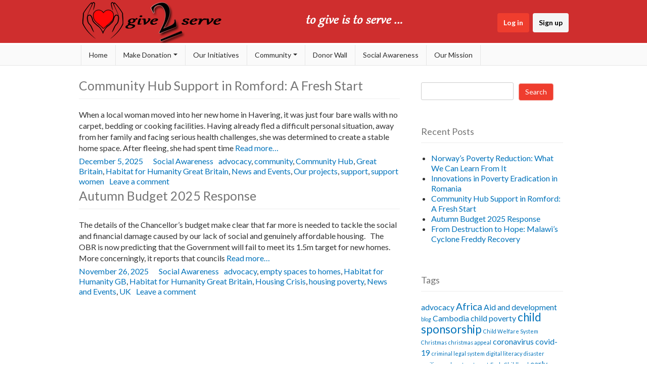

--- FILE ---
content_type: text/css
request_url: https://www.give2serve.com/wp-content/themes/whoop/assets/css/style.css?ver=2.0.4
body_size: 3905
content:
h3.widget-title,h1.entry-title,h2.entry-title,h2.comments-title,#comments h3#reply-title{font-size:25px}#searchform input{display:inline-block}.sidebar .widget{margin-bottom:0}.sidebar .widget:last-child{margin-bottom:20px}.site-header-hero #whoop-hero .gd-suggestions-dropdown{max-height:30vh !important}.site-header-hero #whoop-hero .featured-area{overflow:hidden;height:100vh;position:relative}.site-header-hero #whoop-hero .featured-area .entry-title{text-align:center;color:#fff;border:none;font-size:40px}.site-header-hero #whoop-hero .featured-area .menu-wrapper{background:transparent;border:none}.site-header-hero #whoop-hero .featured-area .menu-wrapper .menu-container{display:flex}.site-header-hero #whoop-hero .featured-area .menu-wrapper .menu-container .header-home-menu{flex:auto}.site-header-hero #whoop-hero .featured-area .menu-wrapper .menu-container .header-user #menu-user>li{border:none}.site-header-hero #whoop-hero .featured-area .menu-wrapper .menu-container .header-user #menu-user>li:hover{background:transparent}.site-header-hero #whoop-hero .featured-area .menu-wrapper .menu-container .header-user .logged-in #menu-user>li{border:none}.site-header-hero #whoop-hero .featured-area .menu-wrapper .menu-container .header-user .logged-in #menu-user>li:hover{background:transparent}.site-header-hero #whoop-hero .featured-area .menu-wrapper .menu-container .header-user .logged-in #menu-user>li>a{padding:0 5px 0 0;background:#0000007d}.site-header-hero #whoop-hero .featured-area .menu-wrapper .primary-nav.home_menu{flex:auto;width:auto}.site-header-hero #whoop-hero .featured-area .menu-wrapper .primary-nav.home_menu ul.menu{margin:15px 0}.site-header-hero #whoop-hero .featured-area .menu-wrapper .primary-nav.home_menu ul.menu li{border:none}.site-header-hero #whoop-hero .featured-area .menu-wrapper .primary-nav.home_menu ul.menu li a{color:#fff;font-weight:bold;font-size:15px}.site-header-hero #whoop-hero .featured-area .menu-wrapper .primary-nav.home_menu ul.menu li:first-child{padding-left:0}.site-header-hero #whoop-hero .featured-area .header-top{margin:0;position:absolute;top:50%;left:50%;-ms-transform:translate(-50%, -50%);transform:translate(-50%, -50%);display:block}.site-header-hero #whoop-hero .featured-area .header-top .header-search{width:100%;zoom:1.2}.site-header-hero #whoop-hero .featured-area .header-top .site-logo-wrap{width:100%;text-align:center}.site-header-hero #whoop-hero{background:#000}.site-header-hero #whoop-hero .geodir-search-container{opacity:0.95}.site-header-hero #whoop-hero .whoop-hero-background-wrap{position:absolute;width:100%;height:100vh;filter:brightness(50%)}.site-header-hero #whoop-hero .whoop-hero-background-wrap .whoop-hero-background-wrap-inner{overflow:hidden;padding-top:56.25%;position:relative;height:100vh}.site-header-hero #whoop-hero .whoop-hero-background-wrap .whoop-hero-background-wrap-inner img,.site-header-hero #whoop-hero .whoop-hero-background-wrap .whoop-hero-background-wrap-inner iframe{position:absolute;object-fit:cover;width:100%;opacity:0;-webkit-transition:opacity 0.5s ease-in-out;-moz-transition:opacity 0.5s ease-in-out;-o-transition:opacity 0.5s ease-in-out;transition:opacity 0.5s ease-in-out;pointer-events:none;border:0;height:100%;left:0;top:0}.site-header-hero #whoop-hero .whoop-hero-background-wrap .whoop-hero-background-wrap-inner img.whoop-fade-in,.site-header-hero #whoop-hero .whoop-hero-background-wrap .whoop-hero-background-wrap-inner iframe.whoop-fade-in{opacity:1}.site-header-hero #whoop-hero .whoop-hero-background-wrap .whoop-hero-background-wrap-inner img.whoop-js-fade-in,.site-header-hero #whoop-hero .whoop-hero-background-wrap .whoop-hero-background-wrap-inner iframe.whoop-js-fade-in{opacity:1;display:none;-webkit-transition:initial;-moz-transition:initial;-o-transition:initial;transition:initial}#site-header{border:none;box-shadow:none}#site-header .menu-wrapper{background:#fafafa;border-bottom:1px solid #e6e6e6}#site-header .menu-wrapper a{color:#2b2b2b}#site-header .menu-wrapper a i,#site-header .menu-wrapper a svg{margin-right:4px;font-size:18px}#site-header .menu-wrapper .primary-nav{width:100%;margin:0}#site-header .menu-wrapper .primary-nav ul.menu{float:left}#site-header .menu-wrapper .primary-nav ul.menu li{border-right:1px solid #e6e6e6;padding:0}#site-header .menu-wrapper .primary-nav ul.menu li ul.sub-menu{border:none;box-shadow:none;box-shadow:3px 3px 6px rgba(0,0,0,0.05),-3px 3px 6px rgba(0,0,0,0.05)}#site-header .menu-wrapper .primary-nav ul.menu li ul.sub-menu li{border:none;box-shadow:none}#site-header .menu-wrapper .primary-nav ul.menu li ul.sub-menu li a{background:#fff}#site-header .menu-wrapper .primary-nav ul.menu li ul.sub-menu li a:hover{background:#fafafa}#site-header .menu-wrapper .primary-nav ul.menu li:first-child{border-left:1px solid #e6e6e6}#site-header .menu-wrapper .primary-nav ul.menu li a{text-transform:initial;padding:12px 15px}#site-header .menu-wrapper .primary-nav ul.menu li:hover{background:#fff}#site-header .menu-wrapper .primary-nav ul.menu li.menu-item-has-children>a:after{display:inline-block;margin-left:.255em;vertical-align:.255em;content:"";border-top:.3em solid;border-right:.3em solid transparent;border-bottom:0;border-left:.3em solid transparent}#site-header .menu-wrapper .primary-nav.home_menu ul.menu li:hover{background:transparent}#site-header .menu-wrapper .primary-nav.home_menu ul.menu li ul.sub-menu{border:none;box-shadow:none;box-shadow:3px 3px 6px rgba(0,0,0,0.05),-3px 3px 6px rgba(0,0,0,0.05)}#site-header .menu-wrapper .primary-nav.home_menu ul.menu li ul.sub-menu li{border:none;box-shadow:none}#site-header .menu-wrapper .primary-nav.home_menu ul.menu li ul.sub-menu li a{background:#ffffff45}#site-header .primary-nav.user_menu{width:auto}#site-header .primary-nav.user_menu ul#menu-user{margin:15px 0}#site-header .primary-nav.user_menu ul#menu-user li{display:inline-block;list-style-type:none;position:relative;padding:0;padding-left:4px}#site-header .primary-nav.user_menu ul#menu-user li.whoop-register a{background:#f5f5f5;color:#000}#site-header .primary-nav.user_menu ul#menu-user li a{border:none;padding:9px 12px;font-weight:bold;font-size:14px}#site-header .primary-nav.user_menu ul#menu-user li .sub-menu{display:none;position:absolute;left:0;opacity:0;z-index:250}#site-header .primary-nav.user_menu ul#menu-user li:hover>.sub-menu{display:block;visibility:visible;opacity:1}#site-header .primary-nav.user_menu.logged-in ul#menu-user>li.menu-item-has-children a{padding:0 5px 0 0}#site-header .primary-nav.user_menu.logged-in ul#menu-user>li.menu-item-has-children a img{height:37px;width:auto;float:left;border-top-left-radius:3px;border-bottom-left-radius:3px}#site-header .primary-nav.user_menu.logged-in ul#menu-user>li.menu-item-has-children a:after{display:inline-block;margin-left:.255em;vertical-align:0.1em;content:"";border-top:.3em solid;border-right:.3em solid transparent;border-bottom:0;border-left:.3em solid transparent}#site-header .primary-nav.user_menu.logged-in ul#menu-user>li.menu-item-has-children a.whoop-my-account:after{vertical-align:-0.45em}#site-header .primary-nav.user_menu.logged-in ul#menu-user>li.menu-item-has-children a.whoop-my-account span{display:none}#site-header .primary-nav.user_menu.logged-in ul#menu-user>li ul.sub-menu{padding-top:10px;color:#333;width:200px;float:left;left:0;right:0;margin-left:-140px;box-shadow:3px 3px 6px rgba(0,0,0,0.05),-3px 3px 6px rgba(0,0,0,0.05)}#site-header .primary-nav.user_menu.logged-in ul#menu-user>li ul.sub-menu li{width:100%;background:#fff}#site-header .primary-nav.user_menu.logged-in ul#menu-user>li ul.sub-menu li a{width:100%;padding:10px;color:#333;display:block}#site-header .primary-nav.user_menu.logged-in ul#menu-user>li ul.sub-menu li a:after{display:none}#site-header .primary-nav.user_menu.logged-in ul#menu-user>li ul.sub-menu li:hover{background:#fafafa}#site-header.site-header-hero .primary-nav.user_menu ul#menu-user li.whoop-register a{border:2px solid #fff}#site-header.site-header-hero .primary-nav.user_menu ul#menu-user li.whoop-register a:hover{color:#000;background:#fff}#site-header.site-header-hero .primary-nav.user_menu ul#menu-user li a{background:transparent;color:#fff;font-size:15px;padding:5px 12px;margin-top:4px}#site-header #whoop-account-nav{display:none}#mm-user-account-nav ul#mm-menu-user li a{background-color:initial;border-color:initial}#site-header.site-header-hero .primary-nav.home_middle_menu ul.menu{margin:0;text-align:center}#site-header.site-header-hero .primary-nav.home_middle_menu ul.menu li{display:inline-block;list-style-type:none;position:relative;padding:0;padding-left:4px;color:#fff}#site-header.site-header-hero .primary-nav.home_middle_menu ul.menu li a{background:transparent;color:#fff;font-size:15px;padding:5px 12px;margin-top:4px;font-weight:bold}#site-header .header-top{display:flex;flex-wrap:nowrap}#site-header .header-top .header-top-item{padding:0;margin:auto 0}#site-header .header-top .site-logo-wrap{width:auto}#site-header .header-top .header-search{display:inline-block;flex:1;padding:0 10px}#site-header .header-top .header-search .geodir-search-container .geodir-loc-bar{margin:0;padding:0;border:none}#site-header .header-top .header-search .geodir-search-container .geodir-loc-bar .geodir-loc-bar-in{padding:0;border:none;background:none}#site-header .header-top .header-search .geodir-search-container .geodir-loc-bar .geodir-loc-bar-in .geodir-search .gd-suggestions-dropdown{z-index:5000}#site-header .header-top .header-search .geodir-search-container .geodir-loc-bar .geodir-loc-bar-in .geodir-search>div,#site-header .header-top .header-search .geodir-search-container .geodir-loc-bar .geodir-loc-bar-in .geodir-search>button{padding:0;margin:0 !important}#site-header .header-top .header-search .geodir-search-container .geodir-loc-bar .geodir-loc-bar-in .geodir-search input,#site-header .header-top .header-search .geodir-search-container .geodir-loc-bar .geodir-loc-bar-in .geodir-search select{border-radius:0;border:none}#site-header .header-top .header-search .geodir-search-container .geodir-loc-bar .geodir-loc-bar-in .geodir-search .gd-search-input-wrapper:after{content:'';width:1px;position:absolute;right:0;top:20%;background-color:#e6e6e6;height:60%}#site-header .header-top .header-search .geodir-search-container .geodir-loc-bar .geodir-loc-bar-in .geodir-search div.gd-search-input-wrapper:first-of-type input,#site-header .header-top .header-search .geodir-search-container .geodir-loc-bar .geodir-loc-bar-in .geodir-search div.gd-search-input-wrapper:first-of-type select{border-top-left-radius:3px;border-bottom-left-radius:3px}#site-header .header-top .header-search .geodir-search-container .geodir-loc-bar .geodir-loc-bar-in .geodir-search .geodir_submit_search{border:none;border-top-left-radius:0;border-bottom-left-radius:0}#site-header .header-top .header-search .geodir-search-container .geodir-loc-bar .geodir-loc-bar-in .geodir-search .geodir-show-filters{display:none;border:none}#site-header .header-credits{margin:0;position:absolute;bottom:0;left:50%;-ms-transform:translate(-50%, -50%);transform:translate(-50%, -50%);display:block;text-align:center;color:#fff}#site-header .header-credits p{margin:0;line-height:18px}#site-header .header-credits p a{font-weight:bold}#ds-container>.container{min-height:60vh}#ds-container>.container .content-box article{box-shadow:none;border:none;padding:0;margin:5px 0}#ds-container>.container .blog-sidebar{margin-top:12px}#ds-container>.container .blog-sidebar .widget{box-shadow:none;padding:20px 10px}.whoop-top-content{padding-top:20px;background:#f5f5f5;border-bottom:1px solid #e6e6e6}.whoop-top-content .whoop-archive-title-wrap{display:flex}.whoop-top-content .whoop-archive-title-wrap h1,.whoop-top-content .whoop-archive-title-wrap h2,.whoop-top-content .whoop-archive-title-wrap h3{border:none;color:#333}.whoop-top-content .whoop-archive-title-wrap .whoop-title-meta-wrap{flex:auto;text-align:right}.whoop-top-content .whoop-archive-title-wrap .whoop-title-meta-wrap .page-numbers{display:none}.whoop-top-content .whoop-archive-filters{display:block;padding-bottom:20px}.whoop-top-content .whoop-archive-filters .geodir-loop-actions-container{width:auto;display:inline-block;vertical-align:bottom}.whoop-top-content .whoop-archive-filters .geodir-loop-actions-container .gd-select2-container .select2-selection{border:1px solid #ccc;border-radius:3px;box-shadow:none}.whoop-top-content .whoop-archive-filters .whoop-show-filters{background:#fff;color:#333;border:1px solid #ccc}.whoop-top-content .whoop-archive-filters .geodir-loc-bar{padding:0;margin:0;border:none}.whoop-top-content .whoop-archive-filters .geodir-loc-bar .geodir-loc-bar-in{display:none}.whoop-top-content .whoop-archive-filters .geodir-loc-bar .geodir-filter-container .customize_filter-in{padding:0;width:100%;border:none}.whoop-top-content-single .geodir-notifications{padding-bottom:20px}.whoop-top-content-single .whoop-archive-title-wrap .entry-title{margin-bottom:0;padding-bottom:5px;font-size:34px;font-weight:bold}.whoop-top-content-single .whoop-archive-title-wrap .whoop-title-meta-wrap{text-align:left;position:relative}.whoop-top-content-single .whoop-archive-title-wrap .whoop-title-meta-wrap .whoop-top-claim-wrap{position:absolute;bottom:7px;left:10px}.whoop-top-content-single .whoop-archive-title-wrap .whoop-title-meta-wrap .whoop-top-claim-wrap .gd-badge-meta-claimed{margin-left:0;padding-left:0}.whoop-top-content-single .whoop-archive-title-wrap .whoop-title-meta-wrap .whoop-top-claim-wrap .gd-badge-meta-claimed .gd-badge{margin-left:0;padding-left:0}.whoop-top-content-single .whoop-archive-title-wrap .whoop-title-meta-wrap .whoop-top-claim-wrap .gd-badge-meta-claimed .gd-badge i,.whoop-top-content-single .whoop-archive-title-wrap .whoop-title-meta-wrap .whoop-top-claim-wrap .gd-badge-meta-claimed .gd-badge svg{font-size:18px}.whoop-top-content-single .whoop-archive-title-wrap .whoop-title-meta-wrap .whoop-top-claim-wrap .gd-badge-meta-claimed .gd-badge .gd-secondary{font-size:14px;color:#333;font-weight:normal}.whoop-top-content-single .whoop-single-meta-wrap{display:flex;flex-wrap:wrap-reverse}.whoop-top-content-single .whoop-single-meta-wrap .whoop-single-top-left-wrap{flex:auto}.whoop-top-content-single .whoop-single-meta-wrap .whoop-single-top-left-wrap .gd-rating-output{font-size:24px}.whoop-top-content-single .whoop-single-meta-wrap .whoop-single-top-right-wrap .whoop-top-review-button{display:inline-block}.whoop-top-content-single .whoop-single-meta-wrap .whoop-single-top-right-wrap .whoop-top-review-button .gd-badge{font-size:18px;border-radius:4px;vertical-align:sub}.whoop-top-content-single .whoop-single-meta-wrap .whoop-single-top-right-wrap .whoop-top-action-buttons{display:inline-block;vertical-align:top}.whoop-top-content-single .whoop-single-meta-wrap .whoop-single-top-right-wrap .whoop-top-action-buttons .whoop-top-action-buttons-wrap{border:1px solid #ccc;display:block;overflow:hidden;border-radius:3px;background:#fff}.whoop-top-content-single .whoop-single-meta-wrap .whoop-single-top-right-wrap .whoop-top-action-buttons .whoop-top-action-buttons-wrap>div{display:inline-block;border-left:1px solid #ccc;padding:3px 3px 5px 3px}.whoop-top-content-single .whoop-single-meta-wrap .whoop-single-top-right-wrap .whoop-top-action-buttons .whoop-top-action-buttons-wrap>div:first-child{border-left:none}.whoop-top-content-single .whoop-single-meta-wrap .whoop-single-top-right-wrap .whoop-top-action-buttons .whoop-top-action-buttons-wrap .gd-badge-meta{margin:0}.whoop-top-content-single .whoop-single-meta-wrap .whoop-single-top-right-wrap .whoop-top-action-buttons .whoop-top-action-buttons-wrap .gd-badge-meta .gd-badge{color:#666 !important;background-color:transparent !important;font-size:14px}.whoop-top-content-single .whoop-single-meta-wrap .whoop-single-top-right-wrap .whoop-top-action-buttons .whoop-top-action-buttons-wrap .gd-badge-meta.gd-lists-is-in-user-lists .gd-badge{color:#d32323 !important}.whoop-top-content-single .whoop-single-details-wrap{display:flex;padding-top:15px;margin-bottom:-42px}.whoop-top-content-single .whoop-single-details-wrap .whoop-mapbox-wrap{background:#fff;display:block;padding:5px;border:1px solid #ccc;max-width:300px}.whoop-top-content-single .whoop-single-details-wrap .whoop-mapbox-wrap .whoop-mapbox .whoop-mapbox-map{border:1px solid #ccc;display:block;overflow:hidden}.whoop-top-content-single .whoop-single-details-wrap .whoop-mapbox-wrap .whoop-mapbox .whoop-mapbox-details{padding:5px;display:block}.whoop-top-content-single .whoop-single-details-wrap .whoop-mapbox-wrap .whoop-mapbox .whoop-mapbox-details .geodir-field-address{font-weight:bold;margin-left:25px}.whoop-top-content-single .whoop-single-details-wrap .whoop-mapbox-wrap .whoop-mapbox .whoop-mapbox-details .geodir-field-address .geodir_post_meta_icon{margin-left:-25px;margin-right:8px}.whoop-top-content-single .whoop-single-details-wrap .whoop-images-wrap{flex:auto;position:relative}.whoop-top-content-single .whoop-single-details-wrap .whoop-images-wrap .whoop-images{margin:0;position:absolute;z-index:100;bottom:40px;width:100%}.whoop-top-content-single .whoop-single-details-wrap .whoop-images-wrap .whoop-images .geodir-image-container ul.geodir-images.geodir-gallery li{height:auto;width:33%;margin:0;overflow:visible;transition:all .25s;transition-timing-function:ease-in-out;border:none}.whoop-top-content-single .whoop-single-details-wrap .whoop-images-wrap .whoop-images .geodir-image-container ul.geodir-images.geodir-gallery li:after{content:" ";display:block;padding-bottom:33%}.whoop-top-content-single .whoop-single-details-wrap .whoop-images-wrap .whoop-images .geodir-image-container ul.geodir-images.geodir-gallery li:nth-child(2){z-index:1;transform:scale(1.1);-webkit-box-shadow:0 0 25px -3px rgba(0,0,0,0.5);box-shadow:0 0 25px -3px rgba(0,0,0,0.5)}.whoop-top-content-single .whoop-single-details-wrap .whoop-images-wrap .whoop-images .geodir-image-container ul.geodir-images.geodir-gallery li:hover{z-index:5000;-webkit-box-shadow:0 0 25px -3px rgba(0,0,0,0.5) !important;box-shadow:0 0 25px -3px rgba(0,0,0,0.5) !important;transform:scale(1.1) !important}.whoop-top-content-single .whoop-single-details-wrap .whoop-images-wrap .whoop-images .geodir-image-container ul.geodir-images.geodir-gallery li:hover a.geodir-lightbox-image:hover img{transform:scale(1)}.whoop-top-content-single .whoop-single-details-wrap .whoop-images-wrap .whoop-images .geodir-image-container ul.geodir-images.geodir-gallery li:hover a.geodir-lightbox-image:hover i.fa-search-plus{padding-top:44%}.whoop-top-content-single .whoop-single-details-wrap .whoop-images-wrap .whoop-images .geodir-image-container ul.geodir-images.geodir-gallery:hover li{transform:scale(1);-webkit-box-shadow:none;box-shadow:none}.whoop-top-content-single.whoop-top-content-single-new{border-bottom:1px solid #eee;padding-bottom:20px;margin-bottom:20px}.whoop-top-content-single.whoop-top-content-single-new h1{border:none}.whoop-top-content-single.whoop-top-content-single-new .whoop-title-wrap{display:inline-block}.whoop-top-content-single.whoop-top-content-single-new .whoop-title-meta-wrap{display:inline-block;vertical-align:sub}.whoop-top-content-single.whoop-top-content-single-new .whoop-title-meta-wrap .whoop-top-claim-wrap{bottom:1px}.whoop-top-content-single.whoop-top-content-single-new .whoop-title-meta-wrap .whoop-top-claim-wrap .gd-badge{background-color:#fff !important}.whoop-top-content-single.whoop-top-content-single-new .whoop-single-meta-wrap{flex-direction:column}.whoop-top-content-single.whoop-top-content-single-new .whoop-single-meta-wrap .whoop-single-top-right-wrap{margin:10px 0}.whoop-top-content-single.whoop-top-content-single-new .whoop-single-meta-wrap .whoop-single-top-right-wrap .whoop-top-review-button .gd-badge-meta{margin-left:0;padding-left:0}.whoop-top-share-wrap{text-align:center}.whoop-top-share-wrap h3{padding:0;margin:0;color:#333;font-weight:bold}.whoop-top-share-wrap .whoop-shares{padding:30px}.whoop-archive-content .whoop-archive-listings{border:none;box-shadow:none !important;padding:0 !important;margin:0 !important}.whoop-archive-content .sidebar .widget{border:none;box-shadow:none;padding-right:0;padding-left:0}.whoop-single-main-content{padding-top:32px}.whoop-single-main-content a,.whoop-single-main-content a:visited{color:#ED6D62}.whoop-single-main-content.whoop-single-main-content-new .content-single{margin:0}body.whoop-whoop .geodir-category-list-view>li{border-top:1px solid #e6e6e6;font-size:14px}body.whoop-whoop .geodir-category-list-view>li .geodir-image-container ul.geodir-images li:after{margin-top:100%}body.whoop-whoop .geodir-category-list-view>li .geodir-direction-nav .geodir-prev,body.whoop-whoop .geodir-category-list-view>li .geodir-direction-nav .geodir-next{opacity:0.4;border-radius:0;font-size:20px;width:24px}body.whoop-whoop .geodir-category-list-view>li .geodir-direction-nav .geodir-prev{left:0;border-bottom-left-radius:3px;border-top-left-radius:3px}body.whoop-whoop .geodir-category-list-view>li .geodir-direction-nav .geodir-next{right:0;border-bottom-left-radius:3px;border-top-left-radius:3px}body.whoop-whoop .geodir-category-list-view>li:hover .geodir-direction-nav .geodir-prev,body.whoop-whoop .geodir-category-list-view>li:hover .geodir-direction-nav .geodir-next{opacity:0.6}body.whoop-whoop .geodir-category-list-view h2.geodir-entry-title,body.whoop-whoop .geodir-category-list-view h3.geodir-entry-title{font-size:16px}body.whoop-whoop .geodir-category-list-view .gd-rating-wrap{font-size:20px}body.whoop-whoop .whoop-archive-listings .geodir-pagination{padding:10px 0;margin:10px 0;border:1px solid #efefef;border-left:none;border-right:none;display:flex}body.whoop-whoop .whoop-archive-listings .geodir-pagination .page-numbers{border:none;padding:0 !important;margin:0;min-width:inherit}body.whoop-whoop .whoop-archive-listings .geodir-pagination .gd-pagination-details{flex:auto;line-height:2em}.gd-rating-wrap .gd-rating-background .fas.fa-stop:after{content:"\f005";margin-left:-2%;vertical-align:middle;color:#fff;position:absolute;top:50%;display:block;-ms-transform:translateY(-50%);transform:translateY(-50%) scale(0.5)}#footer{font-size:15px}#footer .footer-widgets .widgettitle{text-transform:inherit;border:none;box-shadow:none;font-weight:bold;font-size:16px;margin-bottom:2px}#footer .footer-widgets ul li{margin-bottom:6px}#footer .copyright{font-size:14px}.geodir-sidebar .widget{padding-bottom:0;margin-bottom:0;box-shadow:none}.geodir-sidebar .widget:last-child{margin-bottom:20px}.geodir-sidebar .widget .widgettitle{margin-top:0;margin-bottom:20px;font-size:18px;font-weight:bold}.geodir-sidebar-single:before{content:"";position:absolute;left:0;bottom:0;height:100%;border-left:1px solid #eee;top:66px}.fullwidth-sidebar-container .sidebar .geodir-post-slider,.fullwidth-sidebar-container .sidebar .geodir-viewport{margin:0;padding:0;border:none}.whoop-single-main-content-new .geodir-sidebar-single{border:1px solid #eee;border-radius:5px;padding:2px}.whoop-single-main-content-new .geodir-sidebar-single:before{display:none}.content-single .geodir-comments-area .commentlist-wrap{box-shadow:none;padding:0}.content-single .geodir-comments-area .commentlist-wrap ul.commentlist>li{background:#fff;border-top:1px solid #ccc;padding:10px 0;border-radius:0}.content-single .geodir-comments-area .commentlist-wrap ul.commentlist>li>.comment{display:flex;flex-wrap:wrap}.content-single .geodir-comments-area .commentlist-wrap ul.commentlist>li>.comment .comment-author{flex-basis:30%}.content-single .geodir-comments-area .commentlist-wrap ul.commentlist>li>.comment .comment-author .avatar{border-radius:7%;margin-bottom:45px}.content-single .geodir-comments-area .commentlist-wrap ul.commentlist>li>.comment .comment-author .reviewer{display:block}.content-single .geodir-comments-area .commentlist-wrap ul.commentlist>li>.comment .comment-author .geodir-review-author{text-align:left;float:none;margin:0;display:inline-block}.content-single .geodir-comments-area .commentlist-wrap ul.commentlist>li>.comment .comment-author .geodir-review-time{float:none;margin-left:0;display:block}.content-single .geodir-comments-area .commentlist-wrap ul.commentlist>li>.comment .comment-content{flex-basis:70%;padding-left:15px}.content-single .geodir-comments-area .commentlist-wrap ul.commentlist>li>.comment .comment-links{flex-basis:100%}.content-single .geodir-comments-area #respond{margin:0;padding:20px 0;border-top:1px solid #eee;box-shadow:none}.content-single .geodir-comments-area #respond #reply-title{margin-bottom:0;border-bottom:0}@media (max-width: 992px){.site-header{overflow:initial !important}#site-header .header-top{flex-direction:column;margin-left:auto;margin-right:auto}#site-header .container{overflow:initial !important}#site-header .container.header-credits{min-height:initial}#site-header .header-top-item.header-search{margin-bottom:10px}#site-header .header-user,#site-header .menu-wrapper{display:none}#site-header .geodir-search .geodir_submit_search{display:block;width:100% !important}.whoop-top-content-single .whoop-single-details-wrap{flex-direction:column-reverse}.whoop-top-content-single .whoop-single-details-wrap .whoop-images-wrap{padding:20px 0}.whoop-top-content-single .whoop-single-details-wrap .whoop-images-wrap .whoop-images{position:relative;bottom:0}.whoop-top-content-single .whoop-single-details-wrap .whoop-mapbox-wrap{max-width:inherit}.whoop-top-content-single .whoop-single-details-wrap .whoop-mapbox-wrap .whoop-mapbox{display:flex;flex-wrap:wrap}.whoop-top-content-single .whoop-single-details-wrap .whoop-mapbox-wrap .whoop-mapbox>span{min-width:300px}}@media (max-width: 768px){#site-header.site-header-hero .featured-area .header-top{width:100%}#site-header .container.header-top{margin-left:40px;margin-right:40px;padding-left:0;padding-right:0}}body{background:#fff}
/*# sourceMappingURL=style.css.map */
